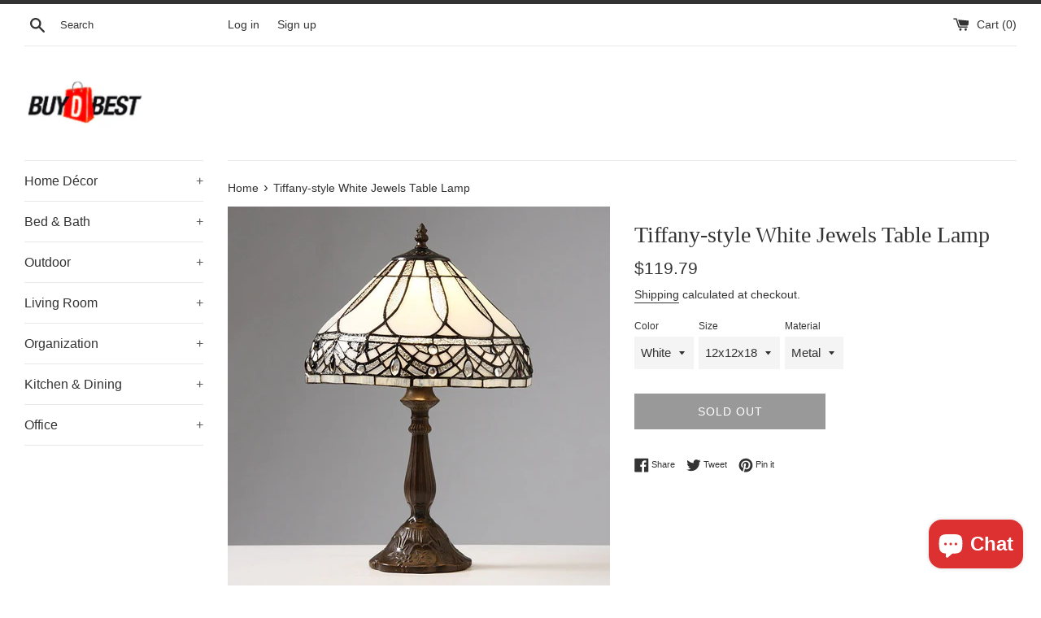

--- FILE ---
content_type: text/javascript; charset=utf-8
request_url: https://buydbest.com/products/tiffany-style-white-jewels-table-lamp-32.js
body_size: 1229
content:
{"id":6027868340382,"title":"Tiffany-style White Jewels Table Lamp","handle":"tiffany-style-white-jewels-table-lamp-32","description":"Dress up your favorite table with this white Tiffany table lamp. This lamp is made with beautiful stained glass wrapped in copper foil, so it has an antiqued elegance that you're sure to enjoy showing off when people come to visit your home.Handcrafted using techniques developed by Louis Comfort TiffanyShade contains 234 hand-cut pieces of stained glass, each wrapped in fine copper foilHighlighted by 27 cabochonsSimple design in hues of whites and copperRequires one 60-watt bulb (not included)Operates with an in-line switchMeasures 18 inches tall x 12 inches in diameter at shade Note: Shade colors will appear darker and less vibrant when not illuminated.Attention California residents: This product contains lead, a chemical known to the state of California to cause cancer and birth defects or other reproductive harm.CSA Listed, ETL Listed, UL Listed","published_at":"2021-01-13T16:58:50-05:00","created_at":"2021-01-13T16:58:52-05:00","vendor":"Warehouse Of Tiffany","type":"","tags":["Table Lamps"],"price":11979,"price_min":11979,"price_max":11979,"available":false,"price_varies":false,"compare_at_price":null,"compare_at_price_min":0,"compare_at_price_max":0,"compare_at_price_varies":false,"variants":[{"id":37403702067358,"title":"White \/ 12x12x18 \/ Metal","option1":"White","option2":"12x12x18","option3":"Metal","sku":"TY_1150+MB06S GG","requires_shipping":true,"taxable":true,"featured_image":{"id":20968432730270,"product_id":6027868340382,"position":1,"created_at":"2021-01-13T16:58:52-05:00","updated_at":"2021-01-13T16:58:52-05:00","alt":null,"width":650,"height":650,"src":"https:\/\/cdn.shopify.com\/s\/files\/1\/0469\/7387\/8430\/products\/Tiffany-style-White-Jewels-Table-Lamp-4b236fda-5acf-4563-8e2e-53a77a2c7d08_57c83b3a-d7a7-4878-b610-701c1bf14834.jpg?v=1610575132","variant_ids":[37403702067358]},"available":false,"name":"Tiffany-style White Jewels Table Lamp - White \/ 12x12x18 \/ Metal","public_title":"White \/ 12x12x18 \/ Metal","options":["White","12x12x18","Metal"],"price":11979,"weight":3629,"compare_at_price":null,"inventory_management":"shopify","barcode":"705105899756","featured_media":{"alt":null,"id":13144536547486,"position":1,"preview_image":{"aspect_ratio":1.0,"height":650,"width":650,"src":"https:\/\/cdn.shopify.com\/s\/files\/1\/0469\/7387\/8430\/products\/Tiffany-style-White-Jewels-Table-Lamp-4b236fda-5acf-4563-8e2e-53a77a2c7d08_57c83b3a-d7a7-4878-b610-701c1bf14834.jpg?v=1610575132"}},"requires_selling_plan":false,"selling_plan_allocations":[]}],"images":["\/\/cdn.shopify.com\/s\/files\/1\/0469\/7387\/8430\/products\/Tiffany-style-White-Jewels-Table-Lamp-4b236fda-5acf-4563-8e2e-53a77a2c7d08_57c83b3a-d7a7-4878-b610-701c1bf14834.jpg?v=1610575132"],"featured_image":"\/\/cdn.shopify.com\/s\/files\/1\/0469\/7387\/8430\/products\/Tiffany-style-White-Jewels-Table-Lamp-4b236fda-5acf-4563-8e2e-53a77a2c7d08_57c83b3a-d7a7-4878-b610-701c1bf14834.jpg?v=1610575132","options":[{"name":"Color","position":1,"values":["White"]},{"name":"Size","position":2,"values":["12x12x18"]},{"name":"Material","position":3,"values":["Metal"]}],"url":"\/products\/tiffany-style-white-jewels-table-lamp-32","media":[{"alt":null,"id":13144536547486,"position":1,"preview_image":{"aspect_ratio":1.0,"height":650,"width":650,"src":"https:\/\/cdn.shopify.com\/s\/files\/1\/0469\/7387\/8430\/products\/Tiffany-style-White-Jewels-Table-Lamp-4b236fda-5acf-4563-8e2e-53a77a2c7d08_57c83b3a-d7a7-4878-b610-701c1bf14834.jpg?v=1610575132"},"aspect_ratio":1.0,"height":650,"media_type":"image","src":"https:\/\/cdn.shopify.com\/s\/files\/1\/0469\/7387\/8430\/products\/Tiffany-style-White-Jewels-Table-Lamp-4b236fda-5acf-4563-8e2e-53a77a2c7d08_57c83b3a-d7a7-4878-b610-701c1bf14834.jpg?v=1610575132","width":650}],"requires_selling_plan":false,"selling_plan_groups":[]}